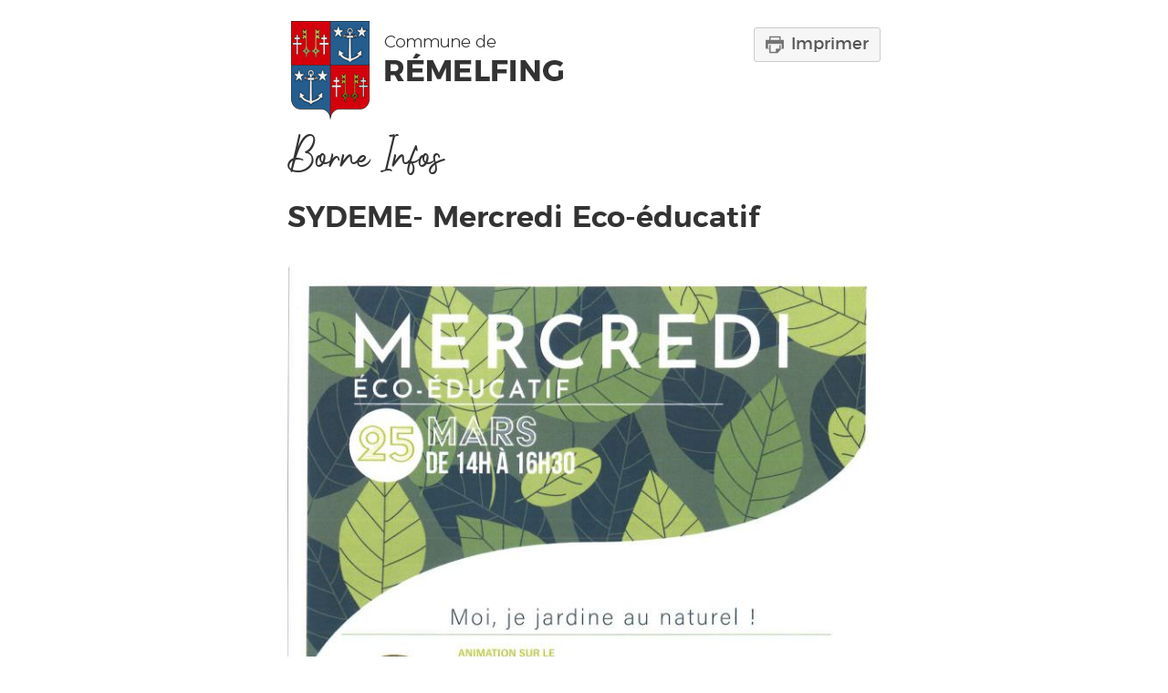

--- FILE ---
content_type: text/html; charset=UTF-8
request_url: https://www.remelfing.fr/sydeme-mercredi-eco-educatif/print
body_size: 552
content:
<!DOCTYPE html><html lang="fr"><head> <meta charset="UTF-8"/> <title>SYDEME- Mercredi Eco-éducatif Commune de Rémelfing</title> <meta http-equiv="Content-type" content="text/html;charset=utf-8" /> <meta name="language" content="fr" /> <meta http-equiv="Content-Language" content="fr" /> <base href="https://www.remelfing.fr/" /> <meta name="robots" content="noindex, nofollow"/> <link rel="shortcut icon" type="image/x-icon" href="favicon.ico" /> <link href="includes/css/style_print.css" rel="stylesheet" /></head><body class="zone_print articles detail" ><script>var j2vd=[];</script> <div id="content"> <a href="javascript:window.print()" title="Imprimer" class="bt_imprimer"><img src="images/icones/print.png" alt="Imprimer" title="Imprimer" class="btn_icone"/>Imprimer</a> <div id="entete"><img src="images/logo.png" /></div> <article itemscope itemtype="http://schema.org/Article"> <div class=""> <header> <div class="titre-h1">Borne Infos</div> <h1 class="titre-h2" itemprop="name headline">SYDEME- Mercredi Eco-éducatif</h1> </header> <div class="detail_contenu"> <br class="clearfloat"/> <a href="images/contenus/articles/288-mercredi-educatif-sydeme2020030509232200001.jpg" title="SYDEME- Mercredi Eco-éducatif" rel="lightbox[galerie]"><img src="images/contenus/articles/288-mercredi-educatif-sydeme2020030509232200001.jpg" alt="Rémelfing SYDEME- Mercredi Eco-éducatif" title="SYDEME- Mercredi Eco-éducatif" class="img_principale" /></a> <div itemprop="articleBody"></div> </div> </div> <footer> </footer> <div itemprop="author" itemscope itemtype="https://schema.org/Organization"> <div itemprop="logo" itemscope itemtype="https://schema.org/ImageObject"> <meta itemprop="url" content="https://www.remelfing.fr/images/logo.png"> </div> <meta itemprop="name" content="Rémelfing"> <meta itemprop="url" content="https://www.remelfing.fr/"> </div> <div itemprop="publisher" itemscope itemtype="https://schema.org/Organization"> <div itemprop="logo" itemscope itemtype="https://schema.org/ImageObject"> <meta itemprop="url" content="https://www.remelfing.fr/images/logo.png"> </div> <meta itemprop="name" content="Rémelfing"> </div> <div itemprop="image" itemscope itemtype="https://schema.org/ImageObject"> <meta itemprop="url" content="https://www.remelfing.fr/images/contenus/articles/288-mercredi-educatif-sydeme2020030509232200001.jpg"> <meta itemprop="width" content="678px"> <meta itemprop="height" content="960px"> </div> <meta itemprop="dateModified" content="2020-03-05T09:20"/> </article> <br/><hr/><small>Tous droits r&eacute;serv&eacute;s Rémelfing | https://www.remelfing.fr/</small></div></body></html>